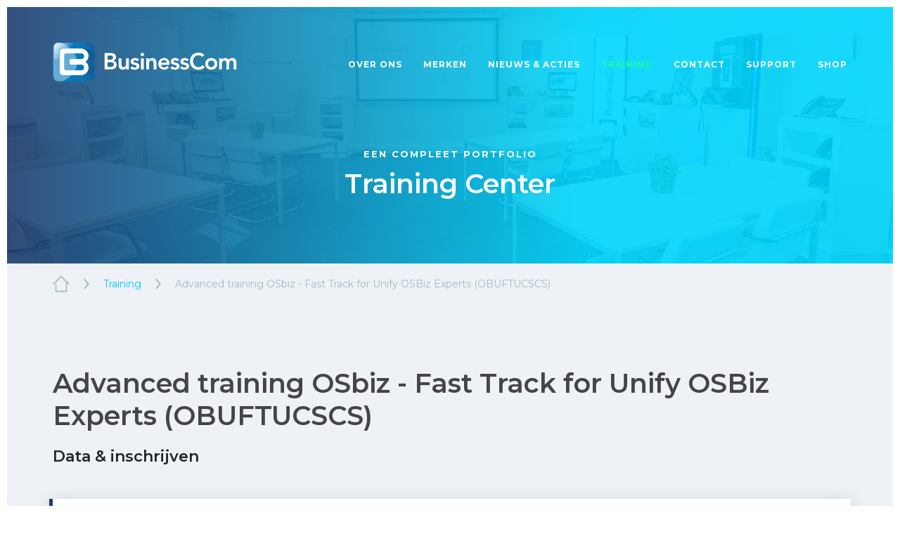

--- FILE ---
content_type: text/html; charset=UTF-8
request_url: https://www.businesscom.nl/index.php?subject=1573&id=126
body_size: 26960
content:
<!DOCTYPE html>
<html lang="nl">
<head>
    <title>BusinessCom - Advanced training OSbiz - Fast Track for Unify OSBiz Experts (OBUFTUCSCS)</title>
    <meta charset="utf-8">
    <meta http-equiv="X-UA-Compatible" content="IE=edge">
    <meta name="viewport" content="width=device-width, initial-scale=1, maximum-scale=1, user-scalable=0" />
    <meta name="robots" content="index, follow">
    <meta name="keywords" content="Advanced training OSbiz - Fast Track for Unify OSBiz Experts (OBUFTUCSCS)">
    <meta name="description" content="">
    <script src="/public/assets/js/tagmanager.js"></script>
    <link rel="apple-touch-icon" sizes="57x57" href="/favicon/apple-icon-57x57.png">
    <link rel="apple-touch-icon" sizes="60x60" href="/favicon/apple-icon-60x60.png">
    <link rel="apple-touch-icon" sizes="72x72" href="/favicon/apple-icon-72x72.png">
    <link rel="apple-touch-icon" sizes="76x76" href="/favicon/apple-icon-76x76.png">
    <link rel="apple-touch-icon" sizes="114x114" href="/favicon/apple-icon-114x114.png">
    <link rel="apple-touch-icon" sizes="120x120" href="/favicon/apple-icon-120x120.png">
    <link rel="apple-touch-icon" sizes="144x144" href="/favicon/apple-icon-144x144.png">
    <link rel="apple-touch-icon" sizes="152x152" href="/favicon/apple-icon-152x152.png">
    <link rel="apple-touch-icon" sizes="180x180" href="/favicon/apple-icon-180x180.png">
    <link rel="icon" type="image/png" sizes="192x192"  href="/favicon/android-icon-192x192.png">
    <link rel="icon" type="image/png" sizes="32x32" href="/favicon/favicon-32x32.png">
    <link rel="icon" type="image/png" sizes="96x96" href="/favicon/favicon-96x96.png">
    <link rel="icon" type="image/png" sizes="16x16" href="/favicon/favicon-16x16.png">
    <link rel="manifest" href="/favicon/manifest.json">
    <meta name="msapplication-TileColor" content="#ffffff">
    <meta name="msapplication-TileImage" content="/favicon/ms-icon-144x144.png">
    <meta name="theme-color" content="#ffffff">

    <link rel="stylesheet" href="https://fonts.googleapis.com/css?family=Montserrat:300,400,600,700" />
    <link rel="stylesheet" href="/public/assets/css/main.min.css" />
    <link rel="stylesheet" href="/public/assets/css/l3/bootstrap.css" />
    <link rel="stylesheet" href="/public/assets/css/font-awesome.min.css" />
    <link rel="stylesheet" href="/public/assets/css/l3/style.css?1718177693" />
</head>
<body class="training-page">
<nav class="navbar navbar-expand-lg">
    <div class="container">
    <a class="navbar-brand" href="/"><svg xmlns="http://www.w3.org/2000/svg" xmlns:xlink="http://www.w3.org/1999/xlink" width="196.5" height="42" viewBox="0 0 262 56"><path fill="#FFF" d="M9.32 4.677h47.793v46.814H9.32z"/><path fill="#0877BD" d="M52.32.356H7.711A6.864 6.864 0 0 0 .846 7.221V48.78a6.859 6.859 0 0 0 6.865 6.863H52.32a6.856 6.856 0 0 0 6.859-6.863V7.222A6.862 6.862 0 0 0 52.32.356zm-1.273 36.125c0 5.4-4.1 9.922-9.34 10.52.002.047.02 0 0 0H14.684a4.718 4.718 0 0 1-4.719-4.715V13.72a4.721 4.721 0 0 1 4.719-4.719h25.902l.008.002c5.777.037 10.453 4.732 10.453 10.521 0 3.477-1.688 6.561-4.295 8.479a10.492 10.492 0 0 1 4.295 8.478z"/><path opacity=".38" fill="#FFF" d="M26.75 47.001H14.684a4.718 4.718 0 0 1-4.719-4.715V13.72a4.721 4.721 0 0 1 4.719-4.719h10.072C20.662 5.384 15.482 2.417 9.57.356H7.711A6.864 6.864 0 0 0 .846 7.221V48.78a6.859 6.859 0 0 0 6.865 6.863h6.555c4.912-2.271 9.16-5.208 12.484-8.642z"/><path fill="#0378BB" d="M40.531 31.987H25.722a1.796 1.796 0 0 1-1.793-1.787v-4.426c0-.982.809-1.783 1.793-1.783h14.826a4.016 4.016 0 0 0 4.012-4.014 4.012 4.012 0 0 0-4.012-4.008H19.361a2.983 2.983 0 0 0-2.992 2.984V37.05a2.983 2.983 0 0 0 2.992 2.984h21.17a4.027 4.027 0 0 0 4.029-4.023 4.026 4.026 0 0 0-4.029-4.024z"/><path opacity=".38" fill="#FFF" d="M9.965 13.72v28.566a4.718 4.718 0 0 0 4.719 4.715H26.75c4.969-5.127 7.889-11.342 7.889-18.047 0-7.559-3.709-14.498-9.883-19.953H14.684a4.72 4.72 0 0 0-4.719 4.719z"/><linearGradient id="a" gradientUnits="userSpaceOnUse" x1="1.603" y1=".19" x2="19.204" y2="16.39"><stop offset="0" stop-color="#fff"/><stop offset=".088" stop-color="#fff" stop-opacity=".91"/><stop offset=".988" stop-color="#fff" stop-opacity="0"/></linearGradient><path fill="url(#a)" d="M8.986 23.745V13.651a5.65 5.65 0 0 1 5.646-5.646h12.826l.074-.207a24.514 24.514 0 0 0 1.398-6.242l.033-.338H7.66a5.935 5.935 0 0 0-5.932 5.93v17.314l.279.023c.471.045.979.063 1.652.063 1.693 0 3.4-.166 5.076-.5l.25-.051v-.252z"/><radialGradient id="b" cx="47.286" cy="28.001" r="27.083" gradientUnits="userSpaceOnUse"><stop offset="0" stop-color="#1e3d72" stop-opacity="0"/><stop offset=".205" stop-color="#1e3b6f" stop-opacity=".205"/><stop offset=".37" stop-color="#1c3465" stop-opacity=".37"/><stop offset=".491" stop-color="#1a2b58" stop-opacity=".491"/><stop offset="1" stop-color="#1a2b58"/></radialGradient><path fill="url(#b)" d="M40.531 9.003c5.807 0 10.52 4.709 10.52 10.518a10.5 10.5 0 0 1-4.299 8.482c2.609 1.914 4.299 5 4.299 8.479 0 5.527-4.201 10.094-9.617 10.52h1.904c9.627-.836 13.436-3.842 14.912-5.854.832-1.137.93-1.969.93-1.969V16.804s-.098-.834-.93-1.967c-1.469-2.004-5.906-4.982-15.449-5.836h-.467l-1.803.002z"/><defs><path id="c" d="M52.32.356H7.711A6.864 6.864 0 0 0 .846 7.221V48.78a6.859 6.859 0 0 0 6.865 6.863H52.32a6.856 6.856 0 0 0 6.859-6.863V7.222A6.862 6.862 0 0 0 52.32.356zm-1.283 36.137c0 5.395-4.092 9.912-9.33 10.508.002.047.02 0 0 0H14.684a4.718 4.718 0 0 1-4.719-4.715V13.72a4.721 4.721 0 0 1 4.719-4.719h25.902v.002c5.781.033 10.451 4.727 10.451 10.51 0 3.486-1.701 6.576-4.311 8.49a10.504 10.504 0 0 1 4.311 8.49z"/></defs><clipPath id="d"><use xlink:href="#c" overflow="visible"/></clipPath><linearGradient id="e" gradientUnits="userSpaceOnUse" x1="23.779" y1="28.499" x2="113.031" y2="28.499"><stop offset="0" stop-color="#109ed9"/><stop offset=".083" stop-color="#128ac4"/><stop offset=".217" stop-color="#1471a9"/><stop offset=".362" stop-color="#155d94"/><stop offset=".523" stop-color="#164f85"/><stop offset=".713" stop-color="#17477c"/><stop offset="1" stop-color="#174479"/></linearGradient><path opacity=".8" clip-path="url(#d)" fill="url(#e)" d="M113.031 28.497c0 17.568-19.984 31.811-44.629 31.811S23.779 46.065 23.779 28.497c0-17.57 19.979-31.807 44.623-31.807s44.629 14.237 44.629 31.807z"/><g><g id="brand-text" fill="#FFF"><path d="M73.775 15.438h9.096c3.531 0 7.152 1.615 7.152 5.867 0 2.639-1.645 4.385-4.055 5.109v.068c2.936.326 5.045 2.633 5.045 5.633 0 5.076-4.416 6.66-8.836 6.66h-8.402V15.438zm4.153 9.493h3.791c2.766 0 4.154-1.188 4.154-2.93 0-2.016-1.389-3.002-4.518-3.002h-3.428v5.932zm0 10.287h3.824c2.143 0 5.109-.365 5.109-3.428 0-2.441-1.586-3.297-4.945-3.297h-3.988v6.725zM108.221 38.776h-3.754v-2.541h-.07c-.727 1.584-2.213 2.936-4.848 2.936-4.248 0-5.77-3-5.77-6.23v-9.986h3.957v8.012c0 1.746.133 4.646 2.9 4.646 2.605 0 3.627-1.912 3.627-4.023v-8.635h3.957v15.821zM120.15 27.335c-.76-1.053-1.75-1.613-3.098-1.613-1.057 0-2.307.498-2.307 1.682 0 2.834 8.535.525 8.535 6.693 0 3.756-3.594 5.074-6.822 5.074-2.441 0-4.551-.627-6.166-2.439l2.641-2.471c1.02 1.119 2.074 1.943 3.756 1.943 1.154 0 2.635-.561 2.635-1.813 0-3.262-8.537-.691-8.537-6.723 0-3.529 3.166-5.111 6.361-5.111 2.111 0 4.352.66 5.641 2.408l-2.639 2.37zM127.367 15.208c1.455 0 2.57 1.021 2.57 2.373s-1.115 2.373-2.57 2.373c-1.447 0-2.504-1.123-2.504-2.373 0-1.252 1.057-2.373 2.504-2.373zm-1.945 7.746h3.959v15.822h-3.959V22.954zM132.941 22.954h3.756v2.539h.063c.727-1.584 2.213-2.936 4.848-2.936 4.254 0 5.768 2.998 5.768 6.229v9.99h-3.957v-8.012c0-1.746-.131-4.645-2.896-4.645-2.6 0-3.627 1.91-3.627 4.018v8.639h-3.953V22.954zM154.031 32.249c.264 2.34 2.041 3.758 4.258 3.758 1.973 0 3.254-.924 4.244-2.143l2.84 2.143c-1.846 2.275-4.189 3.164-6.691 3.164-4.783 0-8.604-3.33-8.604-8.305 0-4.977 3.82-8.309 8.604-8.309 4.414 0 7.416 3.1 7.416 8.605v1.086h-12.067zm8.11-2.969c-.031-2.307-1.549-3.756-4.021-3.756-2.338 0-3.789 1.484-4.088 3.756h8.109zM177.236 27.335c-.758-1.053-1.748-1.613-3.096-1.613-1.055 0-2.311.498-2.311 1.682 0 2.834 8.541.525 8.541 6.693 0 3.756-3.596 5.074-6.83 5.074-2.436 0-4.543-.627-6.164-2.439l2.639-2.471c1.029 1.119 2.082 1.943 3.762 1.943 1.154 0 2.633-.561 2.633-1.813 0-3.262-8.533-.691-8.533-6.723 0-3.529 3.168-5.111 6.359-5.111 2.115 0 4.355.66 5.635 2.408l-2.635 2.37zM190.881 27.335c-.758-1.053-1.75-1.613-3.092-1.613-1.057 0-2.313.498-2.313 1.682 0 2.834 8.539.525 8.539 6.693 0 3.756-3.59 5.074-6.824 5.074-2.441 0-4.551-.627-6.162-2.439l2.633-2.471c1.021 1.119 2.082 1.943 3.762 1.943 1.148 0 2.637-.561 2.637-1.813 0-3.262-8.539-.691-8.539-6.723 0-3.529 3.162-5.111 6.363-5.111 2.107 0 4.35.66 5.633 2.408l-2.637 2.37zM212.469 20.909c-1.709-1.813-3.295-2.305-4.91-2.305-4.811 0-8.01 3.691-8.01 8.34 0 4.977 3.199 8.668 8.01 8.668 1.881 0 3.691-.857 5.246-2.838l3.422 2.443c-2.109 2.9-5.271 4.152-8.699 4.152-7.186 0-12.328-4.879-12.328-12.166 0-7.48 5.143-12.357 12.328-12.357 3.164 0 5.869 1.018 8.174 3.689l-3.233 2.374zM225.49 22.558c4.781 0 8.604 3.332 8.604 8.309 0 4.975-3.822 8.305-8.604 8.305-4.777 0-8.602-3.33-8.602-8.305.001-4.977 3.825-8.309 8.602-8.309zm0 13.054c2.9 0 4.65-2.273 4.65-4.746 0-2.475-1.75-4.746-4.65-4.746s-4.646 2.271-4.646 4.746c0 2.473 1.746 4.746 4.646 4.746zM236.631 22.954h3.758v2.473h.066c.691-1.482 2.209-2.869 4.848-2.869 2.434 0 4.119.957 4.939 2.936 1.152-2.014 2.84-2.936 5.211-2.936 4.221 0 5.701 2.998 5.701 6.791v9.428h-3.955v-8.965c0-1.979-.598-3.691-2.934-3.691-2.473 0-3.395 2.043-3.395 4.086v8.57h-3.961v-9.428c0-1.945-.789-3.229-2.695-3.229-2.604 0-3.625 1.91-3.625 4.018v8.639h-3.959V22.954z"/></g></g></svg></a>

    <button class="navbar-toggler" type="button" data-toggle="collapse" data-target="#navbar" aria-controls="navbarSupportedContent" aria-expanded="false" aria-label="Toggle navigation">
        <span></span>
        <span></span>
    </button>

    <div class="collapse navbar-collapse" id="navbar">
        <ul class="navbar-nav">
            <li class="nav-item "><a class="nav-link" href="/overons">Over ons</a></li>
            <li class="nav-item "><a class="nav-link" href="/merken">Merken</a></li>
            <li class="nav-item "><a class="nav-link" href="/nieuws">Nieuws & acties</a></li>
            <li class="nav-item active"><a class="nav-link" href="/training">Training</a></li>
            <li class="nav-item "><a class="nav-link" href="/contact">Contact</a></li>
            <li class="nav-item "><a class="nav-link" href="/support">Support</a></li>
            <li class="nav-item"><a class="nav-link" href="/shop">Shop</a></li>
        </ul>
    </div>
    </div>
</nav>
<section class="header">
    <div class="container">
        <div class="row">
            <div class="col-md-10 offset-md-1 col-lg-8 offset-lg-2">
                <div class="title title-header title-center">
                    <span>Een compleet portfolio</span>
                    <h1>Training Center</h1>
                </div>
            </div>
        </div>
    </div>
</section>

<section class="breadcrumbs">
    <div class="container">
        <div class="row">
            <div class="col-md-12">
                <ul>
                    <li><a href="#"><svg xmlns="http://www.w3.org/2000/svg" width="24" height="24" viewBox="0 0 24 24"><path fill-rule="evenodd" clip-rule="evenodd" fill="#A4B9C3" d="M18.698 21.824v-.303c0-4.021.002-8.043-.004-12.062 0-.125-.041-.285-.123-.369-2.158-2.17-4.324-4.334-6.49-6.498-.018-.018-.039-.033-.084-.07-.07.068-.145.137-.215.207-3.332 3.33-6.662 6.66-9.99 9.992-.27.268-.564.408-.941.283a.832.832 0 0 1-.383-1.322c.055-.066.119-.125.182-.188L11.271.873c.52-.52.938-.521 1.455-.004 3.553 3.553 7.104 7.105 10.658 10.656.244.242.4.51.318.861a.8.8 0 0 1-.572.623c-.322.1-.605.02-.84-.212-.564-.559-1.123-1.123-1.686-1.684-.059-.061-.123-.117-.23-.217v11.626c0 .682-.311.994-.986.994H4.605c-.662 0-.979-.316-.979-.977v-9.002c0-.658.568-1.076 1.145-.849.332.131.527.431.529.824.002.961.002 1.92.002 2.879V21.823l13.396.001z"/></svg></a></li>
                    <li><svg xmlns="http://www.w3.org/2000/svg" width="8" height="24" viewBox="0 0 8 24"><g fill="none" stroke="#A4B9C3" stroke-width="2" stroke-linecap="round" stroke-miterlimit="10"><path d="M1.326 5.698l5.348 6.299M1.326 18.302l5.348-6.305"/></g></svg></li>
                    <li><a href="/training/">Training</a></li>
                    <li><svg xmlns="http://www.w3.org/2000/svg" width="8" height="24" viewBox="0 0 8 24"><g fill="none" stroke="#A4B9C3" stroke-width="2" stroke-linecap="round" stroke-miterlimit="10"><path d="M1.326 5.698l5.348 6.299M1.326 18.302l5.348-6.305"/></g></svg></li>
                    <li>Advanced training OSbiz - Fast Track for Unify OSBiz Experts (OBUFTUCSCS)</li>
                </nav>
            </div>
        </div>
    </div>
</section>

<section class="education">

    <div class="container">
        <div class="row">
            <div class="col-sm-12">
                <div class="title grey-header">
                    <h1>Advanced training OSbiz - Fast Track for Unify OSBiz Experts (OBUFTUCSCS)</h1>
                    <h3>Data & inschrijven</h3>
                </div>
            </div>
        </div>

        <div class="row navigation with-title">
                        <div class="col-md-12 technical ">
                <div class="row">
                    <div class="col-md-3">
                        <strong>Datum</strong>
                        Wachtlijst
                    </div>

                    <div class="col-md-2">
                        <strong>Tijd</strong>
                        4 dagen 09:00 tot 16:00
                    </div>

                    <div class="col-md-2">
                        <strong>Locatie</strong>
                        Veghel
                    </div>

                    <div class="col-md-3">
                        <a href='/training/advanced-training-osbiz-fast-track-for-unify-osbiz-experts-obuftucscs/sessions/293' class='btn btn-primary'>Inschrijven</a>
                    </div>
                </div>
                <div class='row'><div class='col-sm-12 note'><em><span class='text-warning'>*</span> Meld u aan voor deze training en wij nemen contact met u op zodra concrete data bekend zijn</em></div></div>
            </div>            <div class="col-md-12 technical ">
                <div class="row">
                    <div class="col-md-3">
                        <strong>Datum</strong>
                        Wachtlijst
                    </div>

                    <div class="col-md-2">
                        <strong>Tijd</strong>
                        4 dagen van 9:00 tot 17:00 
                    </div>

                    <div class="col-md-2">
                        <strong>Locatie</strong>
                        Merchtem
                    </div>

                    <div class="col-md-3">
                        <a href='/training/advanced-training-osbiz-fast-track-for-unify-osbiz-experts-obuftucscs/sessions/1120' class='btn btn-primary'>Inschrijven</a>
                    </div>
                </div>
                <div class='row'><div class='col-sm-12 note'><em><span class='text-warning'>*</span> Meld u aan voor deze training en wij nemen contact met u op zodra concrete data bekend zijn</em></div></div>
            </div>
        </div>

        <div class="row">
            <div class="col-lg-9">
                <div class="text">
                    <h3>Duration and price</h3>

<ul>
	<li>4 days from 9.00 until 16.30</li>
	<li>1000 € ex. <span class="caps">VAT</span> incl. lunch</li>
</ul>

<h3>Description</h3>

<p>The Unify OpenScape Business UC Suite (Fast Tack Atos Unify OpenScape Business UC and Networking) is a course for service personnel. The course content includes the installation and configuration of the UC system and the UC applications in integrated networks. Another focus is the network integration of Unify OpenScape business and UC applications. After completing the course, the participant can assume a Unify OpenScape UC Suite Business system in the network in operation as well as configure the features.</p>

<h3>Topics</h3>

<ul>
	<li>System overview of Atos Unify OpenScape Business UC system variants</li>
	<li>Overview UC features</li>
	<li>System features</li>
	<li>Station features</li>
	<li>UC clients</li>
	<li>UC license concept</li>
	<li>UC system and applications</li>
	<li>UC Voicemail</li>
	<li>Auto Attendant</li>
	<li>Overview of networking feature</li>
	<li>System feature</li>
	<li>Subscriber feature</li>
	<li>UC feature</li>
	<li>Networking and <span class="caps">LCR</span></li>
	<li>Open and closed Numbering</li>
	<li>P-Networking</li>
	<li>Cornet and Q-Sig Networking</li>
	<li>Routing of C.O. connections in private networks</li>
	<li>Practical exercises</li>
</ul>

<h3>Objectives</h3>

<ul>
	<li>install, start up und update a Atos Unify OpenScape Business UC system and as well as perform diagnostics in case of trouble</li>
	<li>activating UC station- and UC system-licenses,</li>
	<li>Set up <span class="caps">TDM</span>- and IP-networking of Unify OpenScape Business</li>
	<li>configure Unify OpenScape Business for networking with other systems (e.g. Unify OpenScape 4000 and Unify OpenScape Voice).</li>
	<li>configure the UC Suite features and all UC clients and can operate the applications.</li>
</ul>

<h3>Prerequisites</h3>

<ul>
	<li>Required are good knowledge of Unify OpenScape Business (<span class="caps">OBUBASISCS</span>)</li>
	<li>Required are good knowledge of Unify OpenScape Business UC Smart</li>
	<li>Basics and usage of License management</li>
	<li><span class="caps">ISDN</span> knowledge</li>
	<li>Windows</li>
	<li><span class="caps">LAN</span>/WAN knowledge (<span class="caps">TCP</span>/IP)</li>
	<li>Basics Unify OpenStage <span class="caps">HFA</span> and <span class="caps">TDM</span></li>
</ul>
                </div>
            </div>
        </div>
    </div>

</section>
<section class="teaser">
    <div class="container">
        <div class="column">
            <div class="row m-0">
                <div class="col-md-6 col-lg-8">
                    <div class="title title-white">
                        <span>Meer weten?</span>
                        <h2>Stel uw vraag via de button of bel naar +31 413 72 42 00</h2>
                    </div>
                </div>

                <div class="col-md-6 col-lg-4 d-flex align-items-center justify-content-md-end">
                    <a href="https://messenger.providesupport.com/messenger/12tvdtalblb3t1sbdniortg9hd.html" id="providesupport" target="_blank" class="btn btn-primary"><svg xmlns="http://www.w3.org/2000/svg" width="24" height="24" viewBox="0 0 24 24"><path fill="none" stroke="#FFF" stroke-width="2" stroke-linecap="round" stroke-linejoin="round" stroke-miterlimit="10" d="M1.409 11.062v-.756c.006-.035.016-.07.018-.105a7.074 7.074 0 0 1 .557-2.309c.634-1.491 1.656-2.672 2.96-3.614C6.64 3.05 8.55 2.386 10.618 2.159a13.076 13.076 0 0 1 3.063.035c1.225.16 2.404.484 3.525 1.002 1.578.73 2.928 1.752 3.955 3.174.707.982 1.172 2.068 1.35 3.271.033.221.053.441.08.664v.756c-.006.041-.016.084-.02.125a6.823 6.823 0 0 1-.322 1.672c-.494 1.531-1.402 2.783-2.627 3.803-1.98 1.648-4.295 2.441-6.84 2.611-.771.053-1.542.025-2.309-.068-.1-.012-.158.018-.225.082-1.121 1.098-2.451 1.824-3.967 2.221-.92.238-1.857.354-2.807.402-.244.01-.486.002-.744.002 0-.121.008-.258-.002-.393-.008-.1.025-.152.117-.199a5.466 5.466 0 0 0 1.635-1.238c.631-.709.986-1.514.883-2.484-.014-.143-.055-.242-.186-.33-1.08-.732-1.986-1.639-2.67-2.756a7.287 7.287 0 0 1-1.043-2.916 23.45 23.45 0 0 0-.055-.533z"/></svg>Start een gesprek</a>
                </div>
            </div>
        </div>
    </div>
</section><footer>
    <div class="container">
        <div class="row">

            <div class="col-sm-6 col-md-4 col-lg-3">
                <div class="column location">
                    <h4>BusinessCom BV</h4>
                    <ul class="no-list">
                        <li>Eisenhowerweg 16</li>
                        <li>5466 AC Veghel</li>
                        <li>+31 413 72 42 00</li>
                        <li><a href="mailto:info@businesscom.nl">info@businesscom.nl</a></li>
                        <li>KVK 17146496</li>
                        <li>BTW NL8107.99.121.B.01</li>
                    </ul>
                </div>
            </div>

            <div class="col-sm-6 col-md-4 col-lg-3">
                <div class="column location">
                    <h4>BusinessCom België BV</h4>
                    <ul class="no-list">
                        <li>Brusselsesteenweg 220</li>
                        <li>1785 Merchtem</li>
                        <li>+32 15 69 01 20</li>
                        <li><a href="mailto:info@businesscom.be">info@businesscom.be</a></li>
                        <li>KBO 08.754.010.46</li>
                        <li>BTW BE875.401.046</li>
                    </ul>
                </div>
            </div>

            <div class="col-sm-6 col-md-4 col-lg-2">
                <div class="column">
                    <h4>Over BusinessCom</h4>
                    <nav>
                        <a href="/overons">Over ons</a>
                        <a href=/klantworden>Partner worden</a>
                        <a href="/merken">Merken</a>
                        <a href="/nieuws">Nieuws</a>
                        <a href="/training">Training & events</a>
                        <a href="/nieuws">Acties</a>
                    </nav>
                </div>
            </div>

            <div class="col-sm-6 col-md-4 col-lg-2">
                <div class="column">
                    <h4>Support</h4>
                    <nav>
                        <a href="https://support.businesscom.nl/home">Knowledge base</a>
                        <a href="https://support.businesscom.nl/tickets/new">Tickets</a>
                        <a href="https://support.businesscom.nl/hc/nl/articles/205740815">Retourzendingen</a>
                    </nav><h4>BusinessCom App</h4>
<nav>
    <a href="/index.php?subject=1739&t=app">meer informatie</a>
    <a href="/index.php?subject=1739&t=app">download de app</a>
</nav>                </div>
            </div>

            <div class="col-md-4 col-lg-2">
                <div class="column">
                    <h4>Social Media</h4>
                    <nav>
                        <a href="https://www.linkedin.com/company/businesscom-bv">Linkedin<svg xmlns="http://www.w3.org/2000/svg" width="12" height="12" viewBox="0 0 12 12"><path fill-rule="evenodd" clip-rule="evenodd" fill="#929497" d="M8.846 10.888V7.331c0-.729-.211-1.459-1.072-1.459-.855 0-1.217.73-1.217 1.479v3.537H4.268V4.376h2.289v.875c.605-.764 1.129-1.08 2.078-1.08.951 0 2.496.443 2.496 3.016v3.701H8.846zM2.148 3.409c-.707 0-1.279-.514-1.279-1.148s.572-1.148 1.279-1.148 1.282.513 1.282 1.148-.575 1.148-1.282 1.148m1.145 7.479H.998V4.376h2.295v6.512z"/></svg></a>
                        <a href="https://www.twitter.com/businesscomnl">Twitter<svg xmlns="http://www.w3.org/2000/svg" width="12" height="12" viewBox="0 0 12 12"><path fill-rule="evenodd" clip-rule="evenodd" fill="#929497" d="M7.85 1.836c.814-.016 1.25.281 1.664.66.352-.031.809-.229 1.078-.363.084-.047.174-.098.262-.145-.154.416-.363.74-.684.988-.07.055-.141.129-.232.164v.004c.459-.004.836-.211 1.193-.322v.006a3.339 3.339 0 0 1-.715.818c-.111.088-.217.176-.328.262.004.484-.006.945-.098 1.352-.525 2.364-1.918 3.968-4.123 4.657-.793.246-2.074.348-2.98.121a7.998 7.998 0 0 1-1.239-.402 5.1 5.1 0 0 1-.593-.309C.99 9.29.932 9.251.869 9.214c.205.006.444.062.672.025.209-.033.41-.023.6-.066.479-.104.902-.242 1.266-.455.178-.104.443-.225.57-.373a1.803 1.803 0 0 1-.627-.114c-.682-.24-1.078-.684-1.334-1.348.205.023.799.078.938-.041-.259-.013-.513-.164-.688-.275-.547-.344-.995-.918-.993-1.803.075.033.145.069.217.102.139.059.277.09.441.123.07.016.209.057.289.025h-.011c-.105-.123-.277-.205-.387-.336-.35-.438-.682-1.111-.471-1.912.053-.203.137-.381.225-.547l.008.004c.045.086.137.148.191.221.182.223.405.424.629.601.768.6 1.461.969 2.572 1.242.284.069.61.124.948.124-.098-.276-.067-.721.01-.989.187-.672.591-1.154 1.191-1.414a2.55 2.55 0 0 1 .467-.143l.258-.029"/></svg></a>
                        <a href="https://www.youtube.com/channel/UCyckFMwc_J779mzaIlg3QRQ">Youtube<svg xmlns="http://www.w3.org/2000/svg" width="12" height="12" viewBox="0 0 12 12"><path fill="#929497" d="M9.552 2.476l-3.35-.002-3.482.002c-.871 0-1.85.582-1.85 1.434v4.248c0 .85.979 1.369 1.85 1.369h6.832c.871 0 1.578-.52 1.578-1.369V3.909c0-.851-.707-1.433-1.578-1.433M5.337 7.634l-.022-3.233 2.25 1.631-2.228 1.602z"/></svg></a>
                        <a href="https://www.facebook.com/businesscomnl">Facebook<svg xmlns="http://www.w3.org/2000/svg" width="12" height="12" viewBox="0 0 12 12"><path fill-rule="evenodd" clip-rule="evenodd" fill="#929497" d="M8.384.894v1.645s-1.213-.119-1.516.344c-.164.253-.066.997-.082 1.533h1.609c-.136.623-.234 1.046-.337 1.585h-1.28v5.108H4.552c0-1.574-.002-3.41 0-5.088h-.948V4.416h.936c.047-1.178.064-2.342.648-2.936C5.847.814 6.472.894 8.384.894"/></svg></a>
                    </nav>
                </div>
            </div>

        </div>

        <div class="row">
            <div class="col-lg-5 col-md-6">Copyright &copy; 2026 BusinessCom. Alle rechten voorbehouden.</div>

            <div class="col-lg-4 col-md-6 d-flex justify-content-md-end justify-content-lg-start">
                <nav>
                    <a href="/index.php?subject=127">Algemene voorwaarden</a>
                    <span>|</span>
                    <a href="/index.php?subject=1730&t=privacy">Privacy</a>
                </nav>
            </div>
                
            <div class="col-lg-3 d-flex justify-content-lg-end">
                <nav>
                    <a href="https://autoriteitpersoonsgegevens.nl/nl/onderwerpen/avg-europese-privacywetgeving/algemene-informatie-avg"><img src="/public/assets/img/avg.png" alt="AVG/GDPR" /></a>
                    <a href="https://www.iso.org/isoiec-27001-information-security.html"><img src="/public/assets/img/iso27001.png" alt="ISO27001" /></a>
                </nav>
            </div>
        </div>

    </div>
</footer>

<script src="/public/assets/js/main.min.js"></script>
<script src="/public/assets/js/l3/jquery.waypoints.js"></script>
<script src="/public/assets/js/l3/jquery.site.js"></script>
<script async src="https://www.googletagmanager.com/gtag/js?id=G-B87JCQKLKB"></script>
<script src="/public/assets/js/analytics.js?20230531113600"></script>
<script src="/public/assets/js/default.js?20240919153900"></script>
<script src="/public/assets/js/provide-support.js"></script>

</body>
</html>

--- FILE ---
content_type: text/css
request_url: https://www.businesscom.nl/public/assets/css/l3/style.css?1718177693
body_size: 39185
content:
body{font-family:'Montserrat', sans-serif;font-size:14px}@media screen and (min-width:576px){body{padding:10px}}strong{color:#231f20;text-transform:uppercase}a{color:#02c9ff}.btn svg{margin-right:10px}.btn.btn-green{border-color:#1afca2;color:#1afca2}.title{display:block;width:100%}.title span{display:block;color:#a4b9c3;font-size:13px;font-weight:700;text-transform:uppercase;line-height:20px;letter-spacing:2px}.title h1,.title h2{margin-top:10px;color:#45434c;font-size:28px;font-weight:600;line-height:36px}.title svg{margin-top:90px}.title.title-white span{color:#1afca2}.title.title-white h2{color:#fff}.title.title-header span,.title.title-header h1,.title.title-header h2{color:#fff}.title.title-center{text-align:center}@media screen and (min-width: 992px){.title h1,.title h2{font-size:38px;line-height:46px}}.carousel .title nav{margin-top:20px}.carousel .title nav a{margin:10px}.carousel .title svg{margin-top:30px}@media screen and (min-width: 768px){.carousel .title svg{margin-top:60px}}@media screen and (min-width: 992px){.carousel .title svg{margin-top:90px}}@media screen and (min-width: 1200px){.carousel .title svg{margin-top:120px}}.breadcrumbs{background-color:#eef2f6}.breadcrumbs.no-bg{background-color:transparent}.breadcrumbs ul{display:-webkit-box;display:-ms-flexbox;display:flex;list-style:none;margin:0;padding:17px 0}.breadcrumbs ul li{margin-right:20px;color:#a4b9c3;line-height:24px}.breadcrumbs ul li svg{display:block}.breadcrumbs ul li:last-child{margin-right:0}.breadcrumbs ul li a:hover{color:#1e3d71}.breadcrumbs ul li a:hover svg path{fill:#1e3d71}*::-webkit-input-placeholder{color:#808184 !important}*:-moz-placeholder{color:#808184 !important}*::-moz-placeholder{color:#808184 !important}*:-ms-input-placeholder{color:#808184 !important}form{margin-top:60px}form .form-group select.selectpicker{background-color:#0000;border:1px solid #d1d3d4;background-size:30px 42px;border-radius:0;height:auto;padding:10px 15px;color:#808184;font-size:14px;font-weight:400;letter-spacing:normal;text-transform:none;line-height:20px;outline:0;}form .form-group input{background-color:transparent;border:1px solid #d1d3d4;border-radius:0;height:auto;padding:10px 15px;color:#808184;font-size:14px;line-height:20px;outline:0}form .form-group input:focus,form .form-group input:active{background-color:transparent;outline:0}form .form-group textarea{background-color:transparent;border:1px solid #d1d3d4;border-radius:0;height:160px;width:100%;padding:10px 15px;color:#808184;font-size:14px;line-height:20px;outline:0;resize:none}form .form-group textarea:focus,form .form-group textarea:active{background-color:transparent;outline:0}form .form-group select{background-image:url("../../img/select.png");background-position:right top;background-repeat:no-repeat;background-size:32px 46px;background-color:transparent;border:2px solid #1e3d71;border-radius:4px;height:46px;padding:0 60px 0 30px;color:#1e3d71;font-size:12px;font-weight:600;text-transform:uppercase;letter-spacing:1px;-webkit-appearance:none;cursor:pointer}form .form-submit{margin-top:30px}form .form-submit p{margin:0 0 30px;color:#a4b9c3;font-size:13px;line-height:22px}form .form-submit nav{margin-bottom:30px}form .form-submit nav a{margin-right:30px;color:#a4b9c3;line-height:20px}form .form-submit nav a:hover{color:#1e3d71}form .form-submit nav a:last-child{margin-right:0}@media screen and (min-width: 768px){form .form-submit nav,form .form-submit p{margin-bottom:0}}.contact-page form .form-group input::-webkit-input-placeholder,.contact-page form .form-group textarea::-webkit-input-placeholder{color:#a4b9c3 !important}.contact-page form .form-group input:-moz-placeholder,.contact-page form .form-group textarea:-moz-placeholder{color:#a4b9c3 !important}.contact-page form .form-group input::-moz-placeholder,.contact-page form .form-group textarea::-moz-placeholder{color:#a4b9c3 !important}.contact-page form .form-group input:-ms-input-placeholder,.contact-page form .form-group textarea:-ms-input-placeholder{color:#a4b9c3 !important}.intro{margin-top:60px}.intro p{color:#808184;line-height:28px}.categories{background-color:#eef2f6}.categories nav{display:-webkit-box;display:-ms-flexbox;display:flex;-ms-flex-wrap:wrap;flex-wrap:wrap}.categories nav a{position:relative;border-right:1px solid #a4b9c3;width:33.33%;padding:10px 15px 30px;text-align:center}.categories nav a svg{display:block;height:60px;width:60px;margin:0 auto}.categories nav a strong{color:#a4b9c3;font-size:14px;line-height:20px;text-transform:none}.categories nav a.active,.categories nav a:hover{background-color:#ff5100;border-right:1px solid #ff5100}.categories nav a.active strong,.categories nav a:hover strong{color:#fff}.categories nav a.active svg path,.categories nav a:hover svg path{fill:#fff}.categories nav a.active::before,.categories nav a:hover::before{content:"";position:absolute;bottom:10px;left:calc(50% - 6px);background-image:url("../../img/down.png");background-position:center center;background-repeat:no-repeat;background-size:12px 12px;height:12px;width:12px}.categories nav a:nth-child(3),.categories nav a:last-child{border-right:0}@media screen and (min-width: 768px){.categories nav a{width:16.66%}.categories nav a:nth-child(3){border-right:1px solid #a4b9c3}}@media screen and (min-width: 992px){.categories nav a strong{font-size:22px;line-height:30px}.categories nav a svg{height:100px;width:100px}}.header{position:relative;background-position:center center;background-repeat:no-repeat;background-size:cover;height:165px}.header.header-big{height:365px}.header::before{z-index:1;content:"";position:absolute;top:0;left:0;background:-webkit-gradient(linear, left top, right top, from(rgba(30,61,113,0.9)), color-stop(65%, rgba(0,216,255,0.9)), to(rgba(0,216,255,0.9)));background:linear-gradient(to right, rgba(30,61,113,0.9) 0%, rgba(0,216,255,0.9) 65%, rgba(0,216,255,0.9) 100%);filter:progid:DXImageTransform.Microsoft.gradient( startColorstr='#e61e3d71', endColorstr='#e600d8ff',GradientType=1 );height:100%;width:100%}.header .container{z-index:1;position:absolute;left:50%;bottom:30px;-webkit-transform:translateX(-50%);transform:translateX(-50%)}@media screen and (min-width: 576px){.header{height:265px}.header .container{bottom:60px}}@media screen and (min-width: 992px){.header{height:365px}.header.header-big{height:465px}.header .container{bottom:90px}}@media screen and (min-width: 1200px){.header.header-big{height:565px}}.promotion-page .header{height:320px;text-align:left}.promotion-page .header::before{background:rgba(65,64,66,0.7)}@media screen and (min-width: 768px){.promotion-page .header{height:420px}}@media screen and (min-width: 992px){.promotion-page .header .container{bottom:150px}}.carousel-slides .carousel-inner .carousel-item{background-position:center center;background-repeat:no-repeat;background-size:cover;height:450px}.carousel-slides .carousel-inner .carousel-item::before{z-index:1;content:"";position:absolute;top:0;left:0;background:-webkit-gradient(linear, left top, right top, from(rgba(30,61,113,0.9)), color-stop(65%, rgba(0,216,255,0.9)), to(rgba(0,216,255,0.9)));background:linear-gradient(to right, rgba(30,61,113,0.9) 0%, rgba(0,216,255,0.9) 65%, rgba(0,216,255,0.9) 100%);filter:progid:DXImageTransform.Microsoft.gradient( startColorstr='#e61e3d71', endColorstr='#e600d8ff',GradientType=1 );height:100%;width:100%}.carousel-slides .carousel-inner .carousel-item .container{z-index:1;position:absolute;left:50%;bottom:20px;-webkit-transform:translateX(-50%);transform:translateX(-50%)}@media screen and (min-width: 375px){.carousel-slides .carousel-inner .carousel-item .container{bottom:30px}}@media screen and (min-width: 768px){.carousel-slides .carousel-inner .carousel-item{height:550px}.carousel-slides .carousel-inner .carousel-item .container{bottom:120px}}@media screen and (min-width: 992px){.carousel-slides .carousel-inner .carousel-item{height:650px}}@media screen and (min-width: 1200px){.carousel-slides .carousel-inner .carousel-item{height:800px}}.services{z-index:2;position:relative;margin-top:-90px;padding-bottom:90px}.services a .column{background-color:#fff;-webkit-box-shadow:0 5px 20px rgba(69,67,76,0.25);box-shadow:0 5px 20px rgba(69,67,76,0.25);height:calc(100% - 10px);margin-top:10px;padding:40px 30px;text-align:center}.services a .column h2{margin-top:20px;color:#1e3d71;font-size:22px;font-weight:600;line-height:30px}.services a .column p{margin-top:10px;color:#808184;line-height:22px}.services a:hover .column{background:#1e3d71;background:linear-gradient(135deg, #1e3d71 0%, #00d8ff 70%, #00d8ff 100%);filter:progid:DXImageTransform.Microsoft.gradient( startColorstr='#1e3d71', endColorstr='#00d8ff',GradientType=1 )}.services a:hover .column svg path{fill:#fff}.services a:hover .column h2,.services a:hover .column p{color:#fff}@media screen and (min-width: 992px){.home-page .services{margin-top:-100px}.home-page .services::before{z-index:-1;content:"";position:absolute;left:0;bottom:0;background-color:#eef2f6;border-radius:0 0 75px 0;height:calc(100% - 100px);width:calc(50% - 10px)}}.news{position:relative;padding-bottom:120px}.news::before{z-index:-1;content:"";position:absolute;top:0;left:0;background-color:#eef2f6;height:180px;width:100%}.news .title{margin-bottom:50px}.news .column{background-color:#fff;-webkit-box-shadow:0 5px 20px rgba(69,67,76,0.25);box-shadow:0 5px 20px rgba(69,67,76,0.25);margin-top:10px;padding:15px}.news .column .image{position:relative;height:230px;overflow:hidden}.news .column .image .date{position:absolute;left:0;bottom:0;background:-webkit-gradient(linear, left top, right top, from(rgba(30,61,113,0.9)), color-stop(50%, rgba(0,216,255,0.2)), to(rgba(31,54,106,0)));background:linear-gradient(to right, rgba(30,61,113,0.9) 0%, rgba(0,216,255,0.2) 50%, rgba(31,54,106,0) 100%);filter:progid:DXImageTransform.Microsoft.gradient( startColorstr='#e61e3d71', endColorstr='#001f366a',GradientType=1 );width:100%;padding:20px 30px 50px;color:#1afca2;font-size:13px;font-weight:700;text-transform:uppercase;line-height:20px;letter-spacing:2px}.news .column .image .date::before{content:"";position:absolute;left:0;bottom:0;background-color:#fff;height:30px;width:100%;border-radius:75px 0 0 0}.news .column .text{padding:10px 30px;margin-bottom:30px}.news .column .text h3{color:#1e3d71;font-size:16px;font-weight:600;line-height:24px}.news .column .text svg{position:absolute;bottom:25px}.news .btn{margin-top:40px}@media screen and (min-width: 768px){.news .column .text h3{font-size:22px;line-height:30px}}.home-page .news{padding-top:90px}.home-page .news::before{display:none}.home-page .news::after{z-index:-1;content:"";position:absolute;right:0;bottom:0;background-color:#eef2f6;border-radius:75px 0 0 0;height:100%;width:calc(50% - 10px)}.counter{position:relative;background-image:url("../../img/teaser-bg.jpg");background-position:center center;background-repeat:no-repeat;background-size:cover;padding:30px 0 60px}.counter::before{content:"";position:absolute;top:0;left:0;background:-webkit-gradient(linear, left top, right top, from(rgba(30,61,113,0.9)), to(rgba(0,216,255,0.9)));background:linear-gradient(to right, rgba(30,61,113,0.9) 0%, rgba(0,216,255,0.9) 100%);filter:progid:DXImageTransform.Microsoft.gradient( startColorstr='#e61e3d71', endColorstr='#e600d8ff',GradientType=1 );height:100%;width:100%}.counter .column{width:100%;margin-top:30px}.counter .column svg{display:block}.counter .column .number{width:100%;color:#fff;font-size:50px;font-weight:600;text-align:center;text-transform:uppercase;line-height:58px}.counter .column strong{color:#fff;font-size:13px;text-transform:uppercase;line-height:20px}.brands{position:relative;padding:50px 0 120px}.brands::before{z-index:-1;content:"";position:absolute;top:0;left:0;background-color:#eef2f6;height:180px;width:100%}.brands .navigation{background-color:#fff;-webkit-box-shadow:0 5px 20px rgba(69,67,76,0.25);box-shadow:0 5px 20px rgba(69,67,76,0.25)}.brands .navigation a{height:180px}.brands .navigation a svg{width:200px}.brands .navigation a:hover{background:linear-gradient(135deg, rgba(31,54,106,0.9) 0%, rgba(0,216,255,0.9) 25%, rgba(0,216,255,0.9) 100%);filter:progid:DXImageTransform.Microsoft.gradient( startColorstr='#e61f366a', endColorstr='#e600d8ff',GradientType=1 )}.brands .navigation a:hover svg path{fill:#fff}.home-page .brands{padding:90px 0 150px}.home-page .brands::before{display:none}.home-page .brands::after{z-index:-1;content:"";display:block;position:absolute;top:0;left:0;background:#1e3d71;background:-webkit-gradient(linear, left top, right top, from(#1e3d71), color-stop(65%, #1e3d71), to(#14214d));background:linear-gradient(to right, #1e3d71 0%, #1e3d71 65%, #14214d 100%);filter:progid:DXImageTransform.Microsoft.gradient( startColorstr='#1e3d71', endColorstr='#14214d',GradientType=1 );height:400px;width:100%}.home-page .brands .navigation{background-color:transparent;-webkit-box-shadow:none;box-shadow:none;margin-top:50px !important}.carousel-indicators{z-index:2}.home-page .brands .navigation .carousel-inner{background-color:#fff;-webkit-box-shadow:0 5px 20px rgba(69,67,76,0.25);box-shadow:0 5px 20px rgba(69,67,76,0.25)}.home-page .brands .navigation .carousel-item{min-height:360px}.home-page .brands .navigation .carousel-indicators{width:auto;left:50%;bottom:-60px;margin:4px 0;-webkit-transform:translateX(-50%);transform:translateX(-50%)}.home-page .brands .navigation .carousel-indicators li{background-color:#d7d7d7;border:1px solid #fff;border-radius:50%;height:14px;width:14px}.home-page .brands .navigation .carousel-indicators li.active{background-color:#1afca2;border-color:#1afca2}.home-page .brands .navigation .carousel-control{position:absolute;bottom:-60px;height:auto;line-height:22px}.home-page .brands .navigation .carousel-control svg{width:38px}.home-page .brands .navigation .carousel-control:last-child{right:0}.home-page .brands .navigation .carousel-control:hover{background:transparent}.teaser{position:relative;padding:15px 0 90px}.teaser::before{z-index:-1;content:"";position:absolute;top:0;left:0;background-image:url("../../img/teaser.jpg");background-position:center center;background-repeat:no-repeat;background-size:cover;border-radius:0 0 75px 0;height:100%;width:100%}.teaser .column{position:relative;background:-webkit-gradient(linear, left top, right top, from(rgba(30,61,113,0.9)), color-stop(65%, rgba(0,216,255,0.9)), to(rgba(0,216,255,0.9)));background:linear-gradient(to right, rgba(30,61,113,0.9) 0%, rgba(0,216,255,0.9) 65%, rgba(0,216,255,0.9) 100%);filter:progid:DXImageTransform.Microsoft.gradient( startColorstr='#e61e3d71', endColorstr='#e600d8ff',GradientType=1 );padding:30px 5px}.teaser .column h2{font-size:26px;line-height:34px}.teaser .column .btn{margin-top:15px}@media screen and (min-width: 576px){.teaser{padding-top:20px}.teaser .column{padding:30px}.teaser .column h2{font-size:30px;line-height:38px}.teaser .column .btn{margin-top:30px}}@media screen and (min-width: 768px){.teaser{padding-top:40px}}@media screen and (min-width: 992px){.teaser{padding:90px 0}.teaser::before{width:calc(50% - 10px)}.teaser::after{z-index:-1;content:"";position:absolute;top:0;right:0;background-color:#eef2f6;border-radius:0 0 0 75px;height:100%;width:calc(50% - 10px)}.teaser .column{padding:60px}.teaser .column h2{font-size:34px;line-height:42px}}@media screen and (min-width: 1200px){.teaser .column{margin:0 60px;padding:60px 90px}}.stayintouch .column{position:relative}.stayintouch .column.column-bg{z-index:0;position:relative;background-image:url("../../img/stayintouch-bg.jpg");background-position:center center;background-repeat:no-repeat;background-size:cover;padding:30px 30px 90px}.stayintouch .column.column-bg::before{z-index:-1;content:"";position:absolute;top:0;left:0;background:-webkit-gradient(linear, left top, right top, from(rgba(30,61,113,0.9)), to(rgba(0,216,255,0.9)));background:linear-gradient(to right, rgba(30,61,113,0.9) 0%, rgba(0,216,255,0.9) 100%);filter:progid:DXImageTransform.Microsoft.gradient( startColorstr='#e61e3d71', endColorstr='#e600d8ff',GradientType=1 );height:100%;width:100%}.stayintouch .column.column-bg::after{content:"";position:absolute;left:0;bottom:0;background-color:#fff;border-radius:75px 0 0 0;height:60px;width:100%}.stayintouch .column.column-bg .btn{margin-top:30px}.stayintouch .column .carousel-stayintouch{width:100%}.stayintouch .column .carousel-stayintouch .carousel-fade .carousel-inner .carousel-item{-webkit-transition-property:opacity;transition-property:opacity}.stayintouch .column .carousel-stayintouch .carousel-fade .carousel-inner .carousel-item,.stayintouch .column .carousel-stayintouch .carousel-fade .carousel-inner .active.left,.stayintouch .column .carousel-stayintouch .carousel-fade .carousel-inner .active.right{opacity:0}.stayintouch .column .carousel-stayintouch .carousel-fade .carousel-inner .active,.stayintouch .column .carousel-stayintouch .carousel-fade .carousel-inner .next.left,.stayintouch .column .carousel-stayintouch .carousel-fade .carousel-inner .prev.right{opacity:1}.stayintouch .column .carousel-stayintouch .carousel-fade .carousel-inner .next,.stayintouch .column .carousel-stayintouch .carousel-fade .carousel-inner .prev,.stayintouch .column .carousel-stayintouch .carousel-fade .carousel-inner .active.left,.stayintouch .column .carousel-stayintouch .carousel-fade .carousel-inner .active.right{left:0;-webkit-transform:translate3d(0, 0, 0);transform:translate3d(0, 0, 0)}.stayintouch .column .carousel-stayintouch .carousel-inner{overflow:visible}.stayintouch .column .carousel-stayintouch .carousel-item img{z-index:1;display:block;margin:0 auto}.stayintouch .column .carousel-stayintouch .carousel-item .column{z-index:1;-webkit-box-shadow:0 0 40px 10px rgba(69,67,76,0.25);box-shadow:0 0 40px 10px rgba(69,67,76,0.25);background-color:#fff;max-width:400px;width:100%;padding:30px 30px 40px;-webkit-transform:translateY(-50%);transform:translateY(-50%)}.stayintouch .column .carousel-stayintouch .carousel-item .column h3{color:#1e3d71;font-size:22px;line-height:30px}.stayintouch .column .carousel-stayintouch .carousel-item .column p{margin-top:20px;color:#808184;line-height:28px}.stayintouch .column .carousel-stayintouch .carousel-indicators{z-index:2;width:auto;left:auto;right:-20px;bottom:30px;margin:4px 0;-webkit-transform:translateX(-50%);transform:translateX(-50%)}.stayintouch .column .carousel-stayintouch .carousel-indicators li{background-color:#d7d7d7;border:1px solid #fff;border-radius:50%;height:14px;width:14px}.stayintouch .column .carousel-stayintouch .carousel-indicators li.active{background-color:#1afca2;border-color:#1afca2}@media screen and (min-width: 768px){.stayintouch .column.column-bg{padding:90px 90px 120px}.stayintouch .column .carousel-stayintouch .carousel-item img{margin-left:60px}.stayintouch .column .carousel-stayintouch .carousel-item .column{position:absolute;top:50%;right:0;right:40px;width:calc(100% - 100px);padding:50px 50px 60px}.stayintouch .column .carousel-stayintouch .carousel-indicators{right:20px;bottom:90px}}@media screen and (min-width: 968px){.stayintouch .column .carousel-stayintouch{position:absolute;top:-100px}.stayintouch .column .carousel-stayintouch .carousel-item img{margin-left:-60px}}.home-page .stayintouch{margin:60px 0}@media screen and (min-width: 992px){.home-page .stayintouch{margin:150px 0 90px}}.about-page .stayintouch .title{margin-bottom:30px}.about-page .stayintouch .column{min-height:100%}.about-page .stayintouch .column.column-bg{min-height:408px;width:100%}.about-page .stayintouch .column.column-bg::before{display:none}.about-page .stayintouch .column .carousel-stayintouch{position:static;top:0}.about-page .stayintouch .column .carousel-stayintouch .carousel-item .column{max-width:100%;-webkit-transform:none;transform:none}@media screen and (min-width: 992px){.about-page .stayintouch{position:relative}.about-page .stayintouch::after{z-index:-1;content:"";position:absolute;right:0;top:0;background-color:#eef2f6;border-radius:75px 0 0 75px;height:100%;width:50%}.about-page .stayintouch .column .carousel-stayintouch .carousel-indicators{right:40px;bottom:60px}.about-page .stayintouch .column .carousel-stayintouch .carousel-item .column{top:60px;left:-60px;width:100%}}.content{position:relative;background-color:#eef2f6;padding:90px 0 120px}.content.content-white{background-color:#fff}.content.content-overlay::before{z-index:0;content:"";position:absolute;top:0;left:0;background-color:#eef2f6;height:360px;width:100%}.content .image{margin-top:60px}.content .text{margin-top:60px}.content .text p{margin-top:0;margin-bottom:1rem;color:#808184;line-height:28px}.content .text li{color:#808184}.content .text .btn{margin-top:60px}.content .text form .btn{margin-top:0}.content p{margin-top:15px;color:#808184;line-height:28px}.news-page .content{padding-bottom:50px}.news-page .content .title h2{margin-top:0}.news-page .content form{margin-top:30px}@media screen and (min-width: 768px){.news-page .content form{margin-top:0}}.locations{position:relative;padding:30px 0 90px}.locations::after{z-index:-1;content:"";position:absolute;top:-58px;left:0;background-color:#eef2f6;border-radius:0 0 75px 0;height:calc(100% + 58px);width:100%}.locations ul{list-style:none;margin:30px 0 0;padding:0}.locations ul li{position:relative;padding-left:30px;color:#808184;line-height:34px}.locations ul li svg{position:absolute;top:5px;left:0}.locations ul li a{color:#808184}.locations ul li a:hover{color:#1e3d71}@media screen and (min-width: 576px){.locations::after{width:50%}}.education{position:relative;padding-bottom:70px}.education .text{margin-top:60px}.education .text p{margin-top:15px;color:#808184;line-height:28px}.education .text ul{margin-top:1rem;color:#808184;line-height:28px}.education .navigation{margin-top:45px}.education .navigation>div{background-color:#fff;-webkit-box-shadow:0 5px 20px rgba(69,67,76,0.25);box-shadow:0 5px 20px rgba(69,67,76,0.25);border-left:5px solid #1e3d71;margin-top:15px;padding:35px 30px 50px;color:#808184;font-size:13px;line-height:18px;transition:all 0.2s}.education .navigation>div:hover{border-left-width:10px;padding-left:25px}.education .navigation>div>div>div{margin-top:15px}.education .navigation>div h3{color:#1e3d71;font-size:16px;line-height:18px}.education .navigation>div strong{display:block;margin-bottom:10px;color:#a4b9c3}.education .navigation>div.green{border-color:#8cc53f}.education .navigation>div.green h3{color:#8cc53f}.education .navigation>div.blue{border-color:#02c9ff}.education .navigation>div.blue h3{color:#02c9ff}@media screen and (min-width: 992px){.education::before{z-index:-1;content:"";position:absolute;top:0;left:0;background-color:#eef2f6;height:300px;width:100%}}.why{z-index:2;position:relative;padding:120px 0}.why .title{margin-bottom:60px}.why a .column{padding:30px 30px 0;text-align:center}.why a .column h3{margin-top:20px;color:#1e3d71;font-size:22px;font-weight:600;line-height:30px}.why a .column p{margin-top:10px;color:#808184;line-height:22px}.promotion{padding:90px 0 60px}.promotion-header{padding:20px 0}.promotion-header>div>div>div a{margin-right:30px}.promotion-header>div>div>div a.logo{display:-webkit-box;display:-ms-flexbox;display:flex;-webkit-box-align:center;-ms-flex-align:center;align-items:center;width:140px}.promotion-header>div>div>div a.logo img{width:100%}.promotion-header>div>div>div a.logo svg{height:32px;width:140px}.promotion-header>div>div>div a.logo:last-child{margin-right:0}.promotion-header>div>div>div:last-child a{margin-top:20px;margin-right:0}@media screen and (min-width: 768px){.promotion-header>div>div>div a.logo{width:auto}.promotion-header>div>div>div a.logo svg{height:42px;width:196.5px}.promotion-header>div>div>div:last-child a{margin-top:0}}@media screen and (min-width: 992px){.promotion-header>div>div>div:last-child a{margin-top:0}}.promotion-products{position:relative;padding-bottom:120px}.promotion-products .column{background-color:#fff;-webkit-box-shadow:0 5px 20px rgba(69,67,76,0.25);box-shadow:0 5px 20px rgba(69,67,76,0.25);margin-top:10px;padding:15px}.promotion-products .column .image{position:relative;background-color:#eef2f6;padding-bottom:30px}.promotion-products .column .image::before{content:"";position:absolute;left:0;bottom:0;background-color:#fff;height:30px;width:100%;border-radius:75px 0 0 0}.promotion-products .column .text{padding:10px 30px}.promotion-products .column .text h3{color:#231f20;font-size:16px;font-weight:600;line-height:24px}.promotion-products .column .text p{margin-top:15px;color:#808184;line-height:28px}.promotion-products .column .text svg{margin-top:30px}.promotion-products .btn{margin-top:40px}@media screen and (min-width: 768px){.promotion-products .column .text h3{font-size:22px;line-height:30px}}#maps{height:350px;width:100%}@media screen and (min-width: 992px){#maps{height:700px}}.navbar{z-index:9;background-color:transparent;width:100%;padding-top:20px;padding-bottom:20px}.navbar.fixed{background-color:#fff;-webkit-box-shadow:0 5px 20px rgba(69,67,76,0.25);box-shadow:0 5px 20px rgba(69,67,76,0.25);position:fixed;top:0;left:0}@media screen and (min-width: 992px){.navbar.fixed{background-color:#1e3d71;-webkit-transform:none;transform:none}}.navbar .navbar-brand{margin-right:0;padding:0}.navbar .navbar-brand #brand-text{fill:#1e3d71}.navbar .navbar-toggler{position:relative;border:0;height:30px;width:24px;margin:6px 0;padding:0;outline:0}.navbar .navbar-toggler span{display:block;position:absolute;top:10px;left:0;background-color:#1e3d71;border-radius:25%;height:2px;width:24px}.navbar .navbar-toggler span:last-child{top:18px}.navbar .navbar-toggler[aria-expanded="true"] span{top:14px;-webkit-transition:-webkit-transform 0.5s ease-in-out;transition:-webkit-transform 0.5s ease-in-out;transition:transform 0.5s ease-in-out;transition:transform 0.5s ease-in-out, -webkit-transform 0.5s ease-in-out;-webkit-transform:rotate(45deg);transform:rotate(45deg)}.navbar .navbar-toggler[aria-expanded="true"] span:last-child{-webkit-transform:rotate(-45deg);transform:rotate(-45deg)}.navbar .navbar-collapse{background-color:#eef2f6;margin-top:20px}.navbar .navbar-collapse .navbar-nav{margin-left:auto;padding:10px 0 20px}.navbar .navbar-collapse .navbar-nav li a{padding:10px 20px 5px;color:#45434c;font-size:12px;font-weight:700;text-transform:uppercase;line-height:28px;letter-spacing:1px}.navbar .navbar-collapse .navbar-nav li a svg path,.navbar .navbar-collapse .navbar-nav li a svg circle{stroke:#45434c}.navbar .navbar-collapse .navbar-nav li:hover a{color:#1afca2}.navbar .navbar-collapse .navbar-nav li:hover a svg path,.navbar .navbar-collapse .navbar-nav li:hover a svg circle{stroke:#1afca2}.navbar .navbar-collapse .navbar-nav li.active a{color:#1afca2}.navbar .navbar-collapse .navbar-nav li.active a svg path,.navbar .navbar-collapse .navbar-nav li.active a svg circle{stroke:#1afca2}.navbar .navbar-collapse .navbar-nav li:last-child a{padding-right:0}.navbar .navbar-collapse .navbar-nav .icons{display:-webkit-box;display:-ms-flexbox;display:flex;-webkit-box-orient:horizontal;-webkit-box-direction:normal;-ms-flex-direction:row;flex-direction:row}.navbar .navbar-collapse .navbar-nav .icons li{display:block;width:68px}@media screen and (min-width: 576px){.navbar{padding:10px 0 20px}}@media screen and (min-width: 992px){.navbar{position:absolute;top:30px;left:50%;-webkit-transform:translateX(-50%);transform:translateX(-50%);padding:0}.navbar .navbar-brand svg{height:56px;width:262px}.navbar .navbar-brand svg #brand-text{fill:#fff}.navbar .navbar-toggler{margin:13px 0}.navbar .navbar-collapse{background-color:transparent;margin:0}.navbar .navbar-collapse .navbar-nav{padding:20px 0}.navbar .navbar-collapse .navbar-nav li a{padding:18px 10px 10px;color:#fff}.navbar .navbar-collapse .navbar-nav li a svg path,.navbar .navbar-collapse .navbar-nav li a svg circle{stroke:#fff}}@media screen and (min-width: 1200px){.navbar{top:40px}.navbar .navbar-collapse .navbar-nav li a{padding:18px 15px 10px}}footer{padding:40px 0 10px}footer .column{position:relative;margin-top:40px}footer .column h4{color:#1e3d71;font-size:12px;font-weight:600;line-height:28px}footer .column ul{list-style:none;margin:0;padding:0}footer .column ul li{color:#929497;font-size:12px;line-height:28px}footer .column ul li a{display:block;position:relative;color:#929497;font-size:12px;line-height:28px}footer .column ul li a:hover{color:#1e3d71}footer .column nav a{display:block;position:relative;color:#929497;font-size:12px;line-height:28px}footer .column nav a svg{position:absolute;top:8px;left:80px}footer .column nav a:hover{color:#1e3d71}footer .column nav a:hover svg path{fill:#1e3d71}footer .row:last-child{border-top:1px solid #bbbdbf;margin-top:60px;padding-top:20px;color:#a7a9ac;font-size:11px;font-weight:300;line-height:30px}footer .row:last-child nav a{position:relative;color:#929497;font-size:12px;line-height:28px}footer .row:last-child nav a:hover{color:#1e3d71}footer .row:last-child nav span{margin:0 30px;color:#929497;font-size:12px;line-height:28px}@media screen and (min-width: 992px){footer .location::before{content:"";position:absolute;top:28px;left:-30px;background-image:url("../../img/marker.png");background-position:center center;background-repeat:no-repeat;background-size:15px 19px;height:19px;width:15px}}#home-carousel-item1{background-image:url('/public/assets/img/slide01.jpg')}.default-page .header{background-image:url('/public/assets/img/login-bg.jpg');height:160px}.reviews{z-index:0;position:relative;background-position:center center;background-repeat:no-repeat;background-size:cover;background-image:url('/public/assets/img/reviews.jpg');padding:50px 0 30px}.reviews::before{z-index:0;content:"";position:absolute;top:0;left:0;background:-webkit-gradient(linear, left top, right top, from(rgba(30,61,113,0.9)), color-stop(65%, rgba(0,216,255,0.9)), to(rgba(0,216,255,0.9)));background:linear-gradient(to right, rgba(30,61,113,0.9) 0%, rgba(0,216,255,0.9) 65%, rgba(0,216,255,0.9) 100%);filter:progid:DXImageTransform.Microsoft.gradient( startColorstr='#e61e3d71', endColorstr='#e600d8ff',GradientType=1 );height:100%;width:100%}.reviews .title span{color:#fff}.reviews .title h2{color:#fff;font-size:28px;line-height:36px}@media screen and (min-width: 768px){.reviews .title h2{font-size:38px;line-height:46px}}@media screen and (min-width: 992px){.reviews .title h2{font-size:48px;line-height:56px}}.reviews .carousel-item{max-width:1000px;margin:0 auto;padding:30px 0;color:#fff;font-size:20px;font-weight:300;text-align:center;line-height:28px}.reviews .carousel-item .author{display:-webkit-box;display:-ms-flexbox;display:flex;-webkit-box-pack:center;-ms-flex-pack:center;justify-content:center;margin-top:30px;color:#fff;font-size:13px;font-weight:700;text-transform:uppercase;line-height:24px;letter-spacing:2px}.reviews .carousel-item .author svg{margin-right:15px}.reviews .carousel-indicators{z-index:2;position:static;width:auto;margin:4px auto}.reviews .carousel-indicators li{background-color:#d7d7d7;border:1px solid transparent;border-radius:50%;height:14px;width:14px}.reviews .carousel-indicators li.active{background-color:#1afca2;border-color:#1afca2}@media screen and (min-width: 768px){.reviews{padding:80px 0 50px}.reviews .carousel-item{padding:90px 0;font-size:30px;line-height:38px}.reviews .carousel-item .author{margin-top:75px}}.reviews-carousel .carousel-inner{min-height:430px;}.about-page .header,.contact-page .header{background-image:url("/public/assets/img/contact-bg.jpg")}.brands-page .header,.news-page .header{background-image:url("/public/assets/img/login-bg.jpg")}.news-details-page .header{background-image:url("/public/assets/img/news-bg.jpg")}.support-page .header,.training-page .header{background-image:url("/public/assets/img/brands-bg.jpg")}.form-group-hp{display:none}.alert-success{color:#fff;background-color:#8dc63f;border-color:#8dc63f}.error{color:#D93C2F}form .form-group input.error,form .form-group textarea.error{border:1px solid #D93C2F}.alert-danger{color:#fff;background-color:#D93C2F;border-color:#D93C2F}.icon-ok-sign{font-size:20px;vertical-align:middle !important;padding-right:5px}.content form label{letter-spacing:1px;font-weight:700;font-size: 0.85em;color:#a4b9c3;text-transform:uppercase}.form-control:hover{border-color:#a9a9a9;box-shadow:none}.form-control:focus{box-shadow:none;border-color:#02c9ff}img.rounded-corner-left{border-radius:0 0 0 75px};img.rounded-corner-right{border-radius:0 0 75px 0}.portfolio .column{background-color:#fff;-webkit-box-shadow: 0 5px 20px rgba(69,67,76,0.25);box-shadow:0 5px 20px rgba(69,67,76,0.25);height:calc(100% - 10px);margin-top:10px;padding:40px 30px;border-top:5px solid #1e3d71}.portfolio .column h2{margin:0 0 20px;color:#1e3d71;font-size:22px;font-weight:600;line-height:30px;text-align:center}.portfolio .column h3{margin-bottom:10px;color:#a4b9c3;font-size:20px;font-weight:600;line-height:30px;text-align:center}.portfolio .column p{text-align:center;margin-bottom:20px}.portfolio .column li{margin-bottom:10px}.portfolio .column ul{margin-bottom:25px}@media screen and (min-width:992px){.portfolio::before{z-index:-1;content:"";position:absolute;top:0;left:0;background-color:#eef2f6;height:300px;width:100%}.portfolio .text{margin-top:60px}}.portfolio{position:relative;padding-bottom:80px}.portfolio .text p{margin-top:15px;color:#808184;line-height:28px}.portfolio .columns{margin-top:45px}.portfolio .column.green{border-color:#8cc53f}.portfolio .column.blue{border-color:#02c9ff}.badge-success{background-color:#8cc53f}.training-page .title h3, .training-page .text h3, form h3{margin:20px 0;font-size:22px;font-weight:600;line-height:30px}.title.grey-header{margin-top:90px}.education .navigation.with-title{margin-top:10px}.education .navigation .note{margin-top:30px;border-top:1px solid #dedede;padding-top:10px;font-weight:300}.btn-sm,.btn-group-sm>.btn{font-size:smaller}.btn-info{color:#fff;background-color:#02c9ff;border-color:#02c9ff}.btn-success{color:#fff;background-color:#8cc53f;border-color:#8cc53f}.btn-info:hover{color:#fff;background-color:#38aaca;border-color:#38aaca}.btn-success:hover{color:#fff;background-color:#7baf36;border-color:#7baf36}.content .close,.content .close:not(:disabled):not(.disabled):hover,.content .close:not(:disabled):not(.disabled):focus{text-shadow:none;opacity:1;color:#fff;font-weight:inherit}form .form-group select.selectpicker:hover{border-color:#a9a9a9;box-shadow:none}form .form-group select.selectpicker:focus{border-color:#02c9ff;box-shadow:none}.content .content-block{margin-bottom:50px}.content form label.checkbox-label{text-transform:none;font-size:14px;letter-spacing:normal;font-weight:400;color:#808184;padding-left:5px}.content form .form-step.two{display:none}.content form label.text-label .req-star{color:#00b1e3;font-size:16px;font-weight:300}footer img[alt=ISO27001]{margin-left:15px}footer img{margin-top:10px}@media screen and (min-width:992px){footer img{margin-top:-8px;margin-right:-8px}}.app-page .header{background-image:url(/public/assets/img/news-bg.jpg)}.app-section::before{z-index:-1;content:"";position:absolute;top:0;left:0;background-color:#eef2f6;height:220px;width:100%}.app-section{position:relative;padding-top:30px}@media screen and (min-width:576px){.app-page #become-partner a{float:right}.app-page #become-partner h4{text-align:left;padding-bottom:0}}.app-page #become-partner{text-align:center;padding:45px 0;background-color:#00b1e3;color:#fff}.app-page #become-partner h4{letter-spacing:1px;font-weight:700;text-transform:uppercase;padding-bottom:20px}.app-page .news-overview{list-style:none;padding:0;margin:0}.app-page .news-overview li{display:inline-block;margin-right:-4px;float:none;vertical-align:top;margin-bottom:70px;padding-right:15px;padding-left:15px}.app-page .news-overview li .inner{padding:0 !important;position:relative;padding:20px;background-color:#eef3f7}.app-page .news-overview li .inner .speech{position:absolute;right:0;bottom:-30px;left:0;height:30px;width:40px}.app-page .news-overview li .inner .speech *{fill:#eef3f7}.download-app{border:1px solid #d1d3d4;margin:30px 15px 60px}.download-app div{padding:0 !important}.download-app .img{background-position:center center;background-repeat:no-repeat;background-size:cover;width:100%;height:100%;padding-bottom:57.25% !important;background-image:url(/public/assets/img/businesscom-app.jpg)}.download-app .text{padding:35px 30px 20px !important;margin-top:0;background-color:#fff}.download-app h2{font-size:19px !important;font-weight:600 !important;text-transform:none !important}.download-app .app-links a{float:left;display:flex;background-color:#eef3f7;border-radius:4px;height:60px;width:156px;margin:10px 20px 10px 0;padding:13px 20px}.app-page .news-overview li .inner{padding:0 !important}.app-page .news-overview li .inner img{max-width:inherit;margin-left:50%;transform:translateX(-50%)}.app-page .news-overview li .text{margin-top:40px}.app-page .news-overview li .text p{margin-top:10px}.app-page .news-overview li .text h3{margin:5px 0 15px 0;color:#003974;font-weight:600;font-size:1.4em}.app-page .news-overview li .text p{font-weight:400 !important}.app-page #become-partner a{margin:10px}@media screen and (min-width:768px){.download-app .text{padding:35px 45px 20px !important}.download-app h2{font-size:27px !important}}.info-icon{font-size:22px;float:left}.info-text{overflow:hidden;padding-left:14px;line-height:27px}.alert-info{border-color:#eef2f6;background-color:#eef2f6;color:#8b9ea6} #newsPageFilter, #trainingPageFilter {background-image: url("../../img/select.png");background-position: right top;background-repeat: no-repeat;background-size: 32px 46px;background-color: transparent;border: 2px solid #1e3d71;border-radius: 4px;height: 46px;padding: 0 60px 0 30px;color: #1e3d71;font-size: 12px;font-weight: 600;text-transform: uppercase;letter-spacing: 1px;-webkit-appearance: none;cursor: pointer;}.dropdown-menu {font-size: 14px;	box-shadow: 0 6px 12px rgba(0,0,0,.175);}.dropdown-menu > li > a {	display: block;	padding: 3px 20px;	clear: both;	font-weight: 400;	line-height: 1.42857143;	color: #333;	white-space: nowrap;}.dropdown-menu > .active > a, .dropdown-menu > .active > a:focus, .dropdown-menu > .active > a:hover {	color: #fff;	text-decoration: none;	outline: 0;	background-color: #00A5E1;}.bootstrap-select {	font-size: 14px;}.dropdown-item .text{margin-top:0px;} .dropdown-toggle::after{display:none;} .dropdown-toggle{background-image:url("../../img/select.png"); background-position: right top; background-repeat: no-repeat; background-size:contain;} .bootstrap-select .btn-light { color: #333; background-color: #fff; border-color: #d1d3d4; border-width: 1px; } #help #home-carousel-item1 {background-image: url(/public/assets/img/homepage_images/FOTO2.png);} #help #home-carousel-item1 .title.title-header p {color:#fff;line-height: 1.8rem;}.pageNotFound #home-carousel-item1 { background-image: url(/public/assets/img/pagenotfound.jpg);}.unauthorized #home-carousel-item1 {background-image: url(/public/assets/img/accessdenied.jpg);}


--- FILE ---
content_type: application/javascript
request_url: https://www.businesscom.nl/public/assets/js/default.js?20240919153900
body_size: 11477
content:
$(function() {

    // replace broken news images on home page and news archive page
    /*
    $('.news img').each(function() {
       if (typeof this.naturalWidth != 'undefined' && this.naturalWidth == 0) {
           this.src='/public/assets/img/news01.jpg';
       }
    });

    // replace broken image on news details page
    $('.news-details-page .js-main-img').each(function() {
       if (typeof this.naturalWidth != 'undefined' && this.naturalWidth == 0) {
           this.src='/public/assets/img/login-bg.jpg';
       }
    });
    */

    // set section background
    $('section.header[data-bg]').each(function() {
        this.style.backgroundImage = this.dataset.bg;
    });
    $('section[data-bbg]').each(function() {
        document.styleSheets[3].insertRule('#' + this.id + ':before {background-image: ' + this.dataset.bbg + '}', document.styleSheets[3].cssRules.length);
    });
    $('section[data-fbg]').each(function() {
        document.styleSheets[3].insertRule('#' + this.id + ' .customform-header {background-image: ' + this.dataset.fbg + '}', document.styleSheets[3].cssRules.length);
    });

    // temporary style fix for the card fragments on the 2020 Black Friday page (id 1764)
    if (window.location.search.indexOf('subject=1764') != -1) {
        $('body.fragments .frag-cards').each(function() {
            this.style.marginBottom = '0';
        });
        $('body.fragments .frag-cards .container>.row').slice(1).each(function() {
            this.remove();
        });
    }

    // rotate homepage header image
    var homeImages = [
        '/public/assets/img/homepage_images/FOTO2.png',
        '/public/assets/img/homepage_images/FOTO4.png',
        '/public/assets/img/homepage_images/FOTO5.png'
    ];
    var now = new Date();
    var imageIndex = now.getMinutes() % homeImages.length;
    $('#home-carousel-item1').each(function() {
      this.style.backgroundImage = "url('" + homeImages[imageIndex] + "')";
    })

    // set news item height
    var newsItemHeight = 0;

    $('.news .text').each(function() {
        if ($(this).height() > newsItemHeight) {
            newsItemHeight = $(this).height();
        }
    });

    if (newsItemHeight > 0) {
        $('.news .text').each(function() {
            $(this).height(newsItemHeight);
        });
    }

	/* Clickable table row
	================================== */
	$(".clickable").css('cursor', 'pointer').click(function() {
        window.location = $(this).data("url");
    });

    /* User menu dropdown
       ================================== */
    // Add slideDown animation to Bootstrap dropdown when expanding.
    /*
    $('.user.dropdown').on('show.bs.dropdown', function() {
      $(this).find('.dropdown-menu').first().stop(true, true).slideDown();
    });

    // Add slideUp animation to Bootstrap dropdown when collapsing.
    $('.user.dropdown').on('hide.bs.dropdown', function() {
      $(this).find('.dropdown-menu').first().stop(true, true).slideUp();
    });
    */

    function validateEmail(email) {
        var re = /^(([^<>()[\]\\.,;:\s@\"]+(\.[^<>()[\]\\.,;:\s@\"]+)*)|(\".+\"))@((\[[0-9]{1,3}\.[0-9]{1,3}\.[0-9]{1,3}\.[0-9]{1,3}\])|(([a-zA-Z\-0-9]+\.)+[a-zA-Z]{2,}))$/;
        return re.test(email);
    }

    $("#btn-klant-worden-next-step").click(function(e) {
        e.preventDefault();
        var lang = 'nl';
        lang = document.getElementById("lang").value;
        var errors = 0;
        var errorMsg = {
            'nl' : {
                'firmanaamError' : 'Geef een firmanaam in',
                'vestigingsadresError' : 'Geef een adres in',
                'vestigingspostcodeError' : 'Geef een postcode in',
                'vestigingsplaatsError' : 'Geef een plaatsnaam in',
                'vestigingslandError' : 'Geef een land in',
                'kvknummerError' : 'Geef een KVK of KBO nummer in',
                'btwnummerError' : 'Geef een BTW nummer in',
                'telefoonnummerError' : 'Geef een telefoonnummer in',
                'emailadresError' : 'Geef een geldig e-mailadres in',
                'generalError' : 'Kijk de rood gemarkeerde velden na aub.',
            },
            'en' : {
                'firmanaamError' : 'Enter a company name',
                'vestigingsadresError' : 'Enter an address',
                'vestigingspostcodeError' : 'Enter a postal code',
                'vestigingsplaatsError' : 'Enter a city',
                'vestigingslandError' : 'Enter a country',
                'btwnummerError' : 'Enter a VAT number',
                'telefoonnummerError' : 'Enter a telephone number',
                'emailadresError' : 'Enter a valid e-mail address',
                'generalError' : 'Please check the fields marked in red',
            },
            'fr' : {
                'firmanaamError' : 'Veuillez introduire un nom de société',
                'vestigingsadresError' : 'Veuillez introduire une adresse',
                'vestigingspostcodeError' : 'Veuillez introduire un code postal',
                'vestigingsplaatsError' : 'Veuillez introduire un lieu',
                'vestigingslandError' : 'Veuillez introduire un pays',
                'kvknummerError' : 'Veuillez introduire un numéro CBE',
                'btwnummerError' : 'Veuillez introduire un numéro TVA',
                'telefoonnummerError' : 'Veuillez introduire un numéro de téléphone',
                'emailadresError' : 'Veuillez introduire une adresse e-mail',
                'generalError' : 'Vérifiez le formulaire et suivez les instructions éventuelles (texte rouge).',
            }
        }

        // reset main error message
        $("#resultMessage").hide();
        $("#resultMessage").removeClass('alert-danger alert-success');
        $("#resultMessage").empty();

        // reset error messages for each field in step one
        $("#firmanaamError").empty();
        $("#vestigingsadresError").empty();
        $("#vestigingspostcodeError").empty();
        $("#vestigingsplaatsError").empty();
        $("#vestigingslandError").empty();
        $("#kvknummerError").empty();
        $("#btwnummerError").empty();
        $("#telefoonnummerError").empty();
        $("#emailadresError").empty();

        if (window.location.href.indexOf('546') != -1) {
            lang = 'fr';
        }

        // validate the fields in step one
        if ($("#firmanaam").val() == '') {
            $("#firmanaamError").html(errorMsg[lang]['firmanaamError']);
            errors++;
        }

        if ($("#vestigingsadres").val() == '') {
            $("#vestigingsadresError").html(errorMsg[lang]['vestigingsadresError']);
            errors++;
        }

        if ($("#vestigingspostcode").val() == '') {
            $("#vestigingspostcodeError").html(errorMsg[lang]['vestigingspostcodeError']);
            errors++;
        }

        if ($("#vestigingsplaats").val() == '') {
            $("#vestigingsplaatsError").html(errorMsg[lang]['vestigingsplaatsError']);
            errors++;
        }

        if ($("#vestigingsland").val() == '') {
            $("#vestigingslandError").html(errorMsg[lang]['vestigingslandError']);
            errors++;
        }

        if ($("#kvk_nummer").val() == '') {
            $("#kvknummerError").html(errorMsg[lang]['kvknummerError']);
            errors++;
        }

        if ($("#btw_nummer").val() == '') {
            $("#btwnummerError").html(errorMsg[lang]['btwnummerError']);
            errors++;
        }

        if ($("#telefoonnummer").val() == '') {
            $("#telefoonnummerError").html(errorMsg[lang]['telefoonnummerError']);
            errors++;
        }

        if (validateEmail($("#emailadres").val()) == false) {
            $("#emailadresError").html(errorMsg[lang]['emailadresError']);
            errors++;
        }

        if (errors > 0) {
            //window.scrollTo(0,document.body.scrollHeight);
            $("#resultMessage").addClass('alert-danger');
            $("#resultMessage").html(errorMsg[lang]['generalError']);
            $("#resultMessage").fadeIn("slow");
        } else {
            $('html,body').animate({scrollTop:300},500);
            $('.form-step.one').hide(500);
            $('.form-step.two').show(500);
        }
    });

    /* Add another participant to form
    ================================== */
    var count = 0;

    $(".add-participant").click(function() {
        $('.participant:first').clone(true).insertAfter('.participant:last');
        $('.participant:last input').val('');
        count = count + 1;

        $('.participant:last label').each(function() {
            var namevalue = $(this).attr('for');
            $(this).attr('for', namevalue + count );
        });

        $('.participant:last input').each(function() {
            var namevalue = $(this).attr('id');
            $(this).attr('id', namevalue + count );
        });

        return false;
    });


    if (document.getElementById('trainingPageFilter')) {
        document.getElementById('trainingPageFilter').onchange = function(e) {
            var currentSelection = (e.target.value || e.target.options[e.target.selectedIndex].value);
            if (currentSelection == "all") {
                $('.education .clickable').show(0);
            } else {
                $('.education .clickable').hide(0);
                $('.education .clickable.'+currentSelection).show(0);
            }
        };
    }

    if (document.getElementById('newsPageFilter')) {
        document.getElementById('newsPageFilter').onchange = function(e) {
            var currentSelection = (e.target.value || e.target.options[e.target.selectedIndex].value);
            if (currentSelection == "all") {
                $('.news a').addClass("d-flex");
                $('.news a').removeClass("d-none");
                // document.querySelectorAll('.news a').classList.remove("d-none");
            } else {
                // document.querySelectorAll('.news a').classList.add("d-none");
                $('.news a').addClass("d-none");
                $('.news a').removeClass("d-flex");
                // $('.news a').hide(0);
                // document.querySelectorAll('.news a.' + currentSelection).classList.remove("d-none");
                $('.news a.'+currentSelection).addClass("d-flex");
                $('.news a.'+currentSelection).removeClass("d-none");
                // $('.news a.'+currentSelection).show(0);
            }
        };
    }

    // set min height for custom form in two column format if present.
    if (document.querySelector(".frag-customform .twocol")) {
        setTimeout(function () {
            for (var fragment of document.querySelectorAll('.frag-customform .twocol.customform-header')) {
                fragment.parentElement.querySelector(".customform-form").style.marginTop = (fragment.querySelector(".container").getBoundingClientRect().y - fragment.parentElement.querySelector(".container-form").getBoundingClientRect().y) + "px";
                // fragment.parentElement.style.minHeight = fragment.querySelector(".customform-form").offsetHeight + 220 + 4 + 50 + "px";
            }
        }, 350);
    }

});


--- FILE ---
content_type: application/javascript
request_url: https://www.businesscom.nl/public/assets/js/l3/jquery.site.js
body_size: 432
content:
$(function(){$(window).scroll(function(){var t=$(".navbar");50<=$(window).scrollTop()?t.addClass("fixed"):t.removeClass("fixed")});$("#counter").waypoint({handler:function(t){$(".number").each(function(){var t=$(this),n=t.attr("data-count");$({countNum:t.text()}).animate({countNum:n},{duration:2e3,easing:"linear",step:function(){t.text(Math.floor(this.countNum))},complete:function(){t.text(this.countNum)}})})},offset:"80%"})});


--- FILE ---
content_type: application/javascript
request_url: https://www.businesscom.nl/public/assets/js/provide-support.js
body_size: 220
content:
$("#providesupport").on('click', function(e) {
    e.preventDefault();
    window.open(this.href, 'targetWindow', 'toolbar=no,location=no,status=no,menubar=no,scrollbars=yes,resizable=yes,width=480,height=515');
});


--- FILE ---
content_type: application/javascript
request_url: https://www.businesscom.nl/public/assets/js/analytics.js?20230531113600
body_size: 208
content:
window.dataLayer = window.dataLayer || [];
function gtag(){dataLayer.push(arguments);}
gtag('js', new Date());
 
gtag('config', 'G-B87JCQKLKB', {
	cookie_flags: 'max-age=7200;secure;samesite=none'
});
